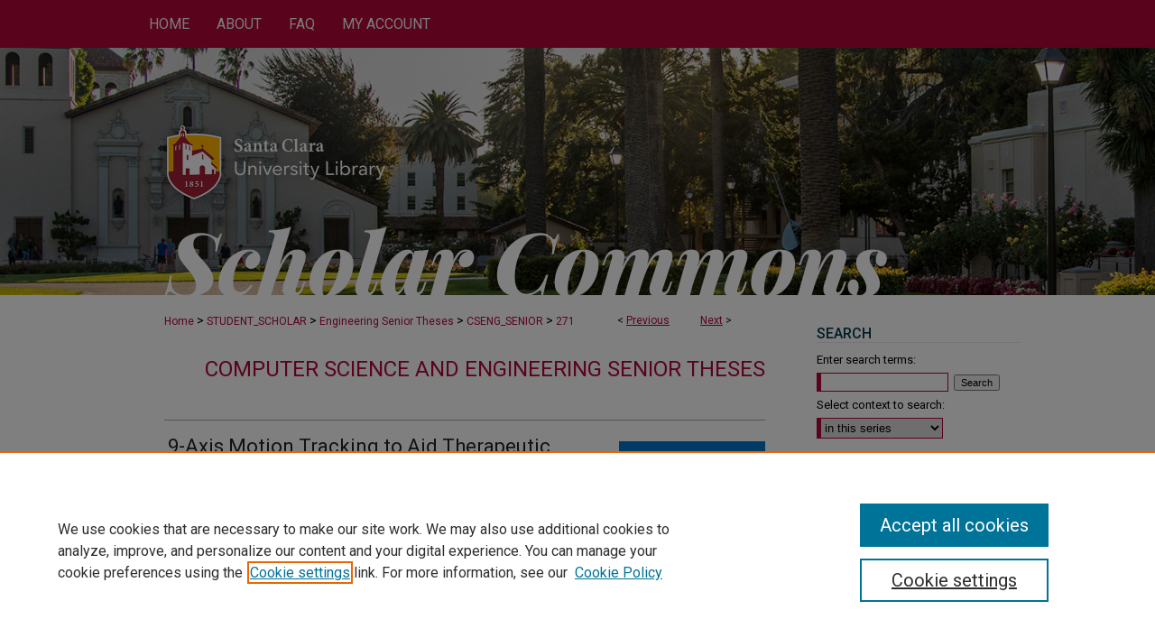

--- FILE ---
content_type: text/css
request_url: https://scholarcommons.scu.edu/ir-local.css
body_size: 5248
content:
/* -----------------------------------------------
bepress IR local stylesheet.
Author:   David Stienstra
Version:  2024
PLEASE SAVE THIS FILE LOCALLY!
----------------------------------------------- */
@import url('https://fonts.googleapis.com/css2?family=Roboto:ital,wght@0,100..900;1,100..900&display=swap');
/* ---------------- Meta Elements ---------------- */
    /* --- Meta styles and background --- */
body {
    font: normal 14px/1.5 "Roboto", sans-serif;  /* should be 500 except when fitting into a fixed container */
    background-image: url(assets/md5images/b66baa6afa2192e12d48751abdb553f3.png), url(assets/md5images/9f01652e931c5a77b80eaef3823e239b.png);
    background-repeat: no-repeat, no-repeat;
    background-position: center top, center top;
    background-size: auto, 100% 53px;
}
/* ---------------- Header ---------------- */
#scu #header {
    position: relative;  /* needed for logo positioning */
  height: auto !important; /* !important overrides mbl styling */
  background: transparent;
}
#scu #banner_image {
    display: block; /* removes descender of inline element */
    width: 980px; /* not necessary if image is sized correctly */
    height: auto !important;  /* avoids warping improperly sized header image / SUP-19994 */
}
    /* --- Logo --- */
#scu #logo_image {
    position: absolute !important; /* !important overrides mbl styling */
    top: 31.386861%;
    left: 3.571429%;  /* change to "right:" for right aligned logo */
    width: 24.795918% !important;  /* 240 / 980 */
    height: auto !important; /* Important avoides DC assigning incorrect height to logo image */
}
#scu #header a#banner_link:focus img {
  outline: 1px dashed #000;
}
#scu #header a#logo_link:focus img {
  outline: 1px dashed #fff;
}
/* ---------------- Navigation ---------------- */
#scu #navigation,
#scu #navigation #tabs {
    height: 53px;
    overflow: hidden; /* have seen issues with tabs extending below nav container */
    white-space: nowrap;
}
#scu #navigation #tabs,
#scu #navigation #tabs ul,
#scu #navigation #tabs ul li {
    padding: 0;
    margin: 0;
}
/* Flexbox Navigation July 2018 */
#scu #navigation #tabs,
#scu #navigation #tabs ul {
    display: flex;
    justify-content: flex-start; /* "flex-start" for left-aligned tabs, change to "flex-end" for right-aligned tabs, "center" for centered */
    width: 100%;
}
#scu #navigation #tabs a {
    font: normal 16px "Roboto", sans-serif;
    display: block;
    width: auto !important; /* fixes "my account" not fitting in container on page load */
    height: 53px;
    line-height: 53px;
    color: #f8f9fa;
    transition: 0.3s ease-in-out;
    background-color: transparent;
    padding: 0 15px; /* with arial bold, this fits */
    margin: 0;
    border: 0;
    text-transform: uppercase;
}
#scu #navigation #tabs a:hover,
#scu #navigation #tabs a:active,
#scu #navigation #tabs a:focus {
    color: #fff;
    background-color: #b30738;
    text-decoration: underline;
}

/* ---------------- Sidebar ---------------- */
#scu #sidebar h2 {
    font: 500 16px "Roboto", sans-serif;
    color: #033b4c;
    background: transparent;
    padding: 0;
    margin: 0;
    border-bottom: 1px solid #ececec;
    text-indent: 0;
    margin-left: 15px;
    text-transform: uppercase;
}
#scu #sidebar a {
    font: normal 14px "Roboto", sans-serif;
    color: #b30638;
    text-decoration: none;
}
#scu #sidebar a:hover,
#scu #sidebar a:active,
#scu #sidebar a:focus {
    color: #000000;
    text-decoration: underline;
}
#scu #sidebar #sidebar-search label {
    font: normal 13px "Roboto", sans-serif;
    color: #000;
}
#scu #sidebar #sidebar-search {
    margin-top: 8px;
    padding-left: 15px;
}
#scu #sidebar #sidebar-search span.border { background: transparent; }
.searchbutton { cursor: pointer; } /* best practice, should move to ir-layout.css */

#scu #sidebar #lrc-badge a:hover,
#scu #sidebar #lrc-badge a:active,
#scu #sidebar #lrc-badge a:focus {
  background: transparent url(/assets/images/lrc_badge.png) center center no-repeat;
  outline: 1px dashed #000;
}

#scu #sidebar a:hover img,
#scu #sidebar a:active img,
#scu #sidebar a:focus img {
  outline: 1px dashed #000;
}

#scu #sidebar form#browse {
  padding-left: 15px;
}

#scu #sidebar form label {
  color: #000;
}
#scu #sidebar ul#side-notify {
  padding-top: 0;
}
/*-----  Site matching journals  ----- */
    /* --- Highlighted sidebar links --- */
#scu #sidebar ul#navlist {
  border-top: none; }  /* border added by ir-custom.css by default */
#scu #sidebar ul#navlist li:first-child a {
  border-top: 1px solid #ececec; /* border is removed if #navlist has no content */
}
#scu #sidebar ul#navlist li a {
  color: #b30638;
  transition: background 0.3s ease;
  font-weight: normal;
  background-color: #fff;
  border-bottom: 1px solid #ececec;
}
    /* Sidebar link colors */
#scu #sidebar ul#navlist li a:active,
#scu #sidebar ul#navlist li a:hover,
#scu #sidebar ul#navlist li a:focus {
  color: #000;
  background-color: #ececec;
}

#scu #sidebar ul#navlist li a {
  display: flex;
  flex-direction: column;
  justify-content: center;
  height: 40px;
  padding: 0;
}
/* ---------------- Main Content ---------------- */
#scu #wrapper { /* for full-length sidebar content background/elements */
    background: url(assets/md5images/cf1e60b6ab93bff127a9eca3244a962c.gif) repeat-y left top;
}
/*#scu #content { padding-top: 16px; }*/
    /* --- Breadcrumbs --- */
#scu #main.text div.crumbs a:link,
#scu #main.text div.crumbs a:visited {
    text-decoration: none;
    color: #b30638;
}
#scu #main.text div.crumbs a:hover,
#scu #main.text div.crumbs a:active,
#scu #main.text div.crumbs a:focus {
    text-decoration: underline;
    color: #000000;
}
#scu #dcn-home > #homepage-intro { margin: 15px 0; }
 /* adds space under full-width main-content image */
#scu #home-page-banner { margin-bottom: 16px; }
    /* --- Headers --- */
#scu #dcn-home > h2,
#scu #main.text h2#hometitle,
#scu #main.text #homepage-heading-row h2 {
    font: 500 30px "Roboto", sans-serif;
}
h3 {
    margin: 0;
    text-decoration: underline; }
/* FF 55 takes parent element's color a text-deoration-color (black, usually) */
#dcn-home #cover-browse h3 { color: #b30638; }
#scu #dcn-home #cover-browse h3 a {
    font: 400 17px/1.6 "Roboto", sans-serif;
    text-decoration: none;
}
#scu #dcn-home #cover-browse h3 a:hover,
#scu #dcn-home #cover-browse h3 a:focus,
#scu #dcn-home #cover-browse h3 a:active {
    text-decoration: underline;
}
    /* --- Links --- */
#scu #main.text a:link,
#scu #main.text a:visited {
    color: #b30638; /* declared for #network-icon text */
}
#scu #main.text a:link span.icon-question-sign {
  text-decoration: none;
}
#scu #main.text a:hover,
#scu #main.text a:active,
#scu #main.text a:focus {
    color: #000000;
    text-decoration: underline;
}
    /* PotD / Top DL widgets */
#scu #dcn-home .box.aag h2,
#scu #dcn-home .box.potd h2 {
    width: 267px;
    margin: 0;
    font: 500 24px "Roboto", sans-serif;
    border-bottom: 1px solid #d3d3d3;
}
#scu #main.text .box a:link,
#scu #main.text .box a:visited {
    font: bold 14px "Roboto", sans-serif;
    text-decoration: none;
    border-bottom: 1px solid #d3d3d3;
    background: none;
}
#scu #main.text .box a:hover,
#scu #main.text .box a:active,
#scu #main.text .box a:focus {
    text-decoration: underline;
}
/* article-level text // default values 12px/13px */
#scu #alpha .element p,
#scu #custom-fields .element p,
#scu #alpha #recommended_citation p {
  font-size: 14px;
}
#scu #beta_7-3 #beta-disciplines.aside p,
#scu #alpha #attach_additional_files .files span {
  font-size: 14px !important;
}

#scu #alpha .element h4,
#scu #custom-fields .element h4,
#scu #beta_7-3 h4,
#scu #alpha .element h2,
#scu #custom-fields .element h2,
#scu #beta_7-3 h2,
#scu #share.aside h2,
#scu #alpha #attach_additional_files .related strong {
  font-size: 15px !important;
}
#scu #alpha #title.element p {
  font-size: 22px;
}
/* Breadcrumbs */
#scu #breadcrumb a,
#scu .crumbs p a,
#scu #pager li {
  font-size: 12px;
}

#scu ul#pager li {
  padding-top: 5px;
}

/* Browse Disciplines */
#scu #content .subnav li {
  font-size: 13px;
}

#scu .discipline-browser dt,
#scu .new-discipline dt {
  font-size: 15px;
}
#scu .discipline-browser dd,
#scu .new-discipline dd,
#scu dl.communities dd ul li {
  font-size: 14px;
}

#scu .discipline-browser dd,
#scu .new-discipline dd {
    padding: 3px 0;
}
/* Submit Research */
#scu .communities dt,
#scu .communities dt a:link {
  font-size: 14px;
  font-weight: normal;
}
#scu dl.communities dd ul li {
    line-height: 1.3em;
}

/* Announcements */
#scu #main.text #announce h3,
#scu #main.text #announce h4,
#scu #main.text #help h3 {
  font-size: 15px;
}

/* Site subpage headings */
#scu #main.text h2#ir-about,
#scu #main.text h2#faq-top,
#scu #main.text h1#faq-top,
#scu #main.text h2#communities-title,
#scu #main.text h2#top,
#scu #main.text h2#submit-title,
#scu #main.text #announce h2,
#scu #main.text #accessibility-statement h2,
#scu #main.text .discipline-block h2,
#scu #main.text h2#activity-title,
#scu #main.text h2#recent-title,
#scu #main.text h2#topdownloads-title,
#scu #main.text h1#topdownloads-title,
#scu #main.text h2#peer-review-title,
#scu #main.text > h2 {
  font-size: 24px;
  font-weight: 500;
}
/* homepage stats */
#scu p#stats,
#scu #main.text #network-icon a {
  font-size: 13px;
}

#scu ul#pager li {
    padding-top: 5px;
}
#scu #dcn-home #homepage-heading-row .btn {
    margin-bottom: 8px;
}
/* Journals */
#scu .article-list h2,
#coverart #alpha .article-list h2 {
  font: 500 21px "Roboto", sans-serif;
  background: transparent;   /* removes background and adds a line under doctype header */
  border-bottom: 1px solid #bfbfbf;
  padding-bottom: 0;
  margin-bottom: 25px;
}
#scu #main.text .article-list h1,
#alpha h1, #series-home h1 {
  font: 500 22px "Roboto", sans-serif; /* Current Issue */
}
#coverart #beta {
    float: right; }
        /* Cover art */
#coverart #beta .coverart-box h4 {
    font: 500 18px "Roboto", sans-serif; /* default is 18px */
    color: #b30638;
    text-align: left;
    text-transform: none;
    border-bottom: 1px solid #bfbfbf; }
#coverart #beta .coverart-box {
    font: normal 14px "Roboto", sans-serif;
    border: 0; }
#coverart #beta #coverart-box-container {
    border: 0; }

#coverart #beta dl  {
    margin-left: 0 !important; }
#coverart #beta #coverart-editors dt {
    font-size: 14px;
    padding-top: 10px; }
#coverart #beta #coverart-editors dd {
    padding-top: 3px;
}
#scu #masthead h2.masthead,
#scu #masthead caption,
#scu #masthead h4 {
  font: 500 21px "Roboto", sans-serif;
  color: #b30638;
  margin: 3px 0;
}
#scu #series-home .pdf, 
#scu #series-home .native, 
#scu #series-home .metadata-only, 
#scu #series-home .external {
    line-height: 2.5em;
}

/* Homepage buttons */
#scu #homebuttons {
    width: 100%;
    margin: 0;
    display: flex;
    justify-content: space-between;
    flex-wrap: wrap;
}
#scu #homebuttons a {
    width: 160px;
    height: 120px;
    display: flex;
    flex-direction: column;
    margin-bottom: 16px;
    text-decoration: none;
    color: #b30638;
}
#scu #homebuttons a img {
    width: 160px;
    height: 80px;
}
#scu #homebuttons a h3 {
    font: 500 16px "Roboto", sans-serif !important;
    text-decoration: none;
    color: #b30638;
    text-align: center;
    margin: auto 10px;
}
#scu #homebuttons a:active h3,
#scu #homebuttons a:hover h3,
#scu #homebuttons a:focus h3 {
    text-decoration: underline;
    color: #000;
}
#scu #content .text #homebuttons a:focus {
    border-bottom: none;
}
#scu #homebuttons a:active,
#scu #homebuttons a:hover,
#scu #homebuttons a:focus {
    outline: 2px solid #b30638;
}
/* ---------------- Footer ---------------- */
#scu #bepress a {
    background-image: url(assets/md5images/679594240bfa0eb9493776f7d68fa330.svg);
  background-size: 210px;
    background-position: center;
}
#scu {
    background: url(assets/md5images/8bc0528e8006abf0ac3e2f031d49586b.gif) repeat-x left bottom;
}
#scu #footer {
    height: 76px;
    background-color: #b30638; }
#scu #bepress a {
    height: 74px;
    margin: 1px 0;
    background-color: #b30638; }
#scu #footer p,
#scu #footer p a {
    font: normal 13px/2 "Roboto", sans-serif;
    color: #fff;
    text-decoration: none;
}
#scu #footer p:first-of-type { padding-top: 12px; }

#scu #container #footer a.secondary-link {
  font-size: 11px;
}
#scu #footer p a:hover,
#scu #footer p a:active,
#scu #footer p a:focus {
    text-decoration: underline; }
#bepress a:focus,
#scu #footer a#footer-logo-link:focus img {
      outline: 1px dashed #fff;
}

#scu #footer p {
    width: 461px;
    margin-left: 247px;
}


#scu #footer { position: relative; }
a#footer-logo-link { margin: 0; }
#footerlogo {
    position: absolute;
    top: 0;
    left: 0;
    margin: 1px 0;
 }


#scu #content {
    min-height: calc(100vh - 403px);  /* 310px varies by site. calculated by summing all fixed heights (header, navigation, footer, fixed margins between these elements) */
}
/* Search pages */
.legacy #scu #wrapper:after {
    content: none; /* search pages */
}
/* ---------------- Miscellaneous fixes ---------------- */
    /* --- Advanced Search --- */
.legacy #scu #wrapper {  background-image: none; }
/* Browse Authors accessibility fix- CSFR-2648 */
#scu #main.text .authorbrowser p.letters a:hover,
#scu #main.text .authorbrowser p.letters a:focus {
    background: url(/assets/azMe.jpg) bottom center no-repeat;
    color: #fff;
}
/* Expert Gallery Suite SW Gallery */
.egs-profile-gallery {
	display: block; /* removes descender space below inline element */

	margin: -16px 0 -16px -32px; /* #content .text padding: 16px 0; and #content .text (margin 32px) */

}
/* ---------------- Mobile ---------------- */
/*fixes bullet underline for Browse Research and Scholarship links*/
.mbl #main #cover-browse h3 { text-decoration: none; }
.mbl #dcn-home .box.aag span,
.mbl #dcn-home .box.potd span {
    display: block;
}
.mbl #scu #main.text #dcn-home .box.aag h2,
.mbl #scu #main.text #dcn-home .box.potd h2 {
  width: 100%;
}
header#mobile-nav {
    font-size: 0;
    line-height: 0; }
.mbl #scu #header,
.mbl #scu #header a#banner_link img,
.mbl #scu #navigation {
    width: 100% !important;
}

.mbl #sidebar h2 {
  margin: 5px 0 !important;
  padding-left: 3% !important;
  width: 97% !important;
}

.mbl #sidebar #sb-custom-lower,
.mbl #sidebar #sb-custom-lowest,
.mbl #sidebar #sb-custom-upper,
.mbl #sidebar #sb-custom-middle {
  margin: 5px 0 !important;
  width: 100% !important;
}

.mbl #sidebar ul.sb-custom-ul {
  margin: 0 3% !important;
  width: 94% !important;
}

.mbl #scu #header #logo_image {
    position: absolute !important; /* !important overrides mbl styling */
    top: 31.386861%;
    left: 3.571429%;  /* change to "right:" for right aligned logo */
    width: 24.795918% !important;  /* 240 / 980 */
    height: auto !important; /* Important avoides DC assigning incorrect height to logo image */
}

.mbl #scu #footer #bepress a {
    background: transparent url(assets/md5images/679594240bfa0eb9493776f7d68fa330.svg) center no-repeat !important;
    height: 50px !important;
    margin: 0px !important;
  background-size: contain !important;
}

.mbl #scu #footer {
	background-color: #b30638 !important; /* plug in footer background color */
	background-image: none !important;
}

.mbl #scu #content {
    min-height: unset;
}

.mbl #scu #dcn-home #homepage-heading-row {
  align-items: center;
}
.mbl #scu #dcn-home #homepage-heading-row .btn {
  display: inline;
}
.mbl #scu #dcn-home #homepage-heading-row .btn:hover,
.mbl #scu #dcn-home #homepage-heading-row .btn:focus,
.mbl #scu #dcn-home #homepage-heading-row .btn:active {
  margin-left: 0;
}
.mbl #scu #dcn-home span.site-follow {
  margin: 0 5px;
}
.mbl #scu #header {
  margin: 0 !important;
}
.mbl #scu #header {
background: url(assets/md5images/36391fec5084750c71105ecbc90d47ff.png) no-repeat left top;
}
.mbl #footer-logo-link { display: none; }
.mbl #sidebar ul#homepage-links {
    width: 94% !important;
    margin: 0 3% !important;
}

.mbl #scu #homebuttons {
    justify-content: flex-start;
}
.mbl #scu #homebuttons a {
    margin-right: 16px;
}
/* Custom CSS from past redesign */

/* returning create new account section to login page 2016.01.07 bnyikos adoran */
#scu #myaccount #login-block {
    border:4px solid #f2f2f2;
 }

#scu #myaccount .register_panel {
    display:block; }

#scu #myaccount .login_panel {
    border-right:4px solid #f2f2f2;
    width: 328px; }

/* Hide Buy Link in Book Galleries */
#scu #ir-book #buy_link.element h4,
#scu #ir-book #buy_link.element p { display:none; }


--- FILE ---
content_type: text/plain
request_url: https://www.google-analytics.com/j/collect?v=1&_v=j102&a=1469379990&t=pageview&_s=1&dl=https%3A%2F%2Fscholarcommons.scu.edu%2Fcseng_senior%2F271%2F&ul=en-us%40posix&dt=%229-Axis%20Motion%20Tracking%20to%20Aid%20Therapeutic%20Recovery%20via%20Visualization%2C%20%22%20by%20Megan%20Wiser%2C%20Liam%20A%27Hearn%20et%20al.&sr=1280x720&vp=1280x720&_u=IEDAAEABAAAAACAAI~&jid=4806205&gjid=420495489&cid=380460016.1769553757&tid=UA-74143660-1&_gid=180072498.1769553757&_r=1&_slc=1&z=9583662
body_size: -838
content:
2,cG-1HB2229Z4Z